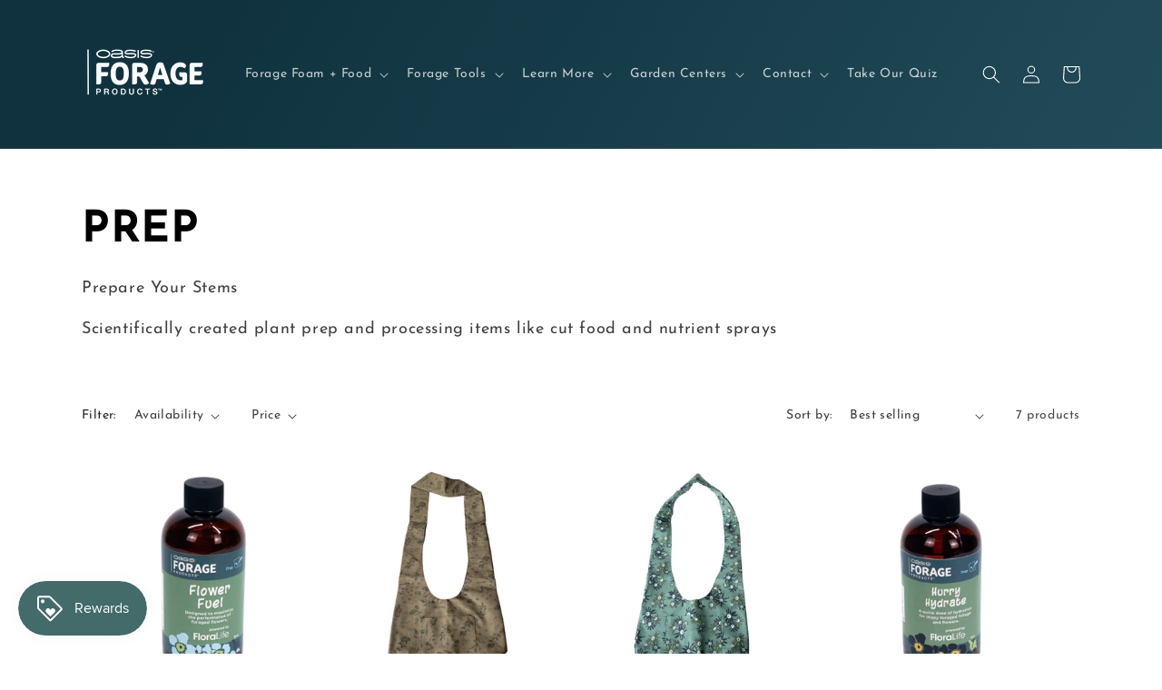

--- FILE ---
content_type: text/css
request_url: https://oasisforageproducts.com/cdn/shop/t/17/assets/custom.css?v=69988596398863833661729536277
body_size: 1984
content:
#obx-bottom-template{margin-top:100px}#obx-bottom-template h2{font-family:var(--font-heading-family);font-style:var(--font-heading-style);font-weight:var(--font-heading-weight);letter-spacing:0;line-height:calc(1 + .3/max(1,var(--font-heading-scale)));font-size:36px;margin:60px 0 20px}#obx-bottom-template h3{font-family:var(--font-heading-family);font-style:var(--font-heading-style);font-weight:var(--font-heading-weight);letter-spacing:0;line-height:calc(1 + .3/max(1,var(--font-heading-scale)));font-size:22px;margin:30px 0 20px}#obx-bottom-template p,#obx-bottom-template li{font-family:var(--font-body-family);font-style:var(--font-body-style);font-weight:var(--font-body-weight);line-height:28.8px;font-size:16px;margin:0 0 30px}#obx-bottom-template li{margin:0 0 20px;padding-left:20px}#obx-bottom-template ul,#obx-bottom-template ol{padding-left:30px}#obx-bottom-template ul>:last-child,#obx-bottom-template ol>:last-child{margin-bottom:0}#obx-bottom-template img{display:block;width:100%}#obx-bottom-template .full-width{padding:100px 0}#obx-bottom-template .obx-btn{display:inline-block;text-decoration:none!important;background-color:#ffc857;border-radius:8px;padding:13px 30px 8px;min-width:160px;text-align:center;font-family:var(--font-body-family);font-style:var(--font-body-style);font-weight:600;line-height:22px;font-size:18px;color:#000!important;transition:.3s all}#obx-bottom-template .obx-btn:hover{filter:brightness(80%)}#obx-bottom-template a:not(.obx-btn):hover{text-decoration-thickness:2px}#obx-bottom-template .dark-1{background-color:#424d5d}#obx-bottom-template .dark-2{background-color:#324d5d}#obx-bottom-template .green-1{background-color:#426b69}#obx-bottom-template .green-2{background-color:#7c967b}#obx-bottom-template .green-3{background-color:#b5ca8d}#obx-bottom-template .dark-1 *,#obx-bottom-template .green-1 *,#obx-bottom-template .green-2 *,#obx-bottom-template .dark-2 *{color:#fff}#obx-bottom-template .green-3 *{color:#000}#obx-bottom-template .flex{display:flex}#obx-bottom-template .split-section .col{flex-basis:50%}#obx-bottom-template .split-section .media-right,#obx-bottom-template .split-section .content-right{margin-left:77px}#obx-bottom-template .stacked-images{width:100%}#obx-bottom-template .stacked-images img{width:unset;margin:0 auto;display:block}#obx-bottom-template .video-container{position:relative;padding-bottom:56.25%;padding-top:30px;height:0;overflow:hidden}#obx-bottom-template .video-container iframe,#obx-bottom-template .video-container object,#obx-bottom-template .video-container embed{position:absolute;top:0;left:0;width:100%;height:100%}#obx-bottom-template .video-container iframe{border:4px solid #fff;border-radius:8px}#obx-bottom-template .testimonial-section{text-align:center}#obx-bottom-template .testimonial-section .testimonial{flex-basis:33%;text-align:center}#obx-bottom-template .testimonial-row{margin:60px 0}#obx-bottom-template .testimonial-row>.testimonial:nth-child(2){margin:0 77px}#obx-bottom-template .testimonial-section .testimonial:before{background-image:url("data:image/svg+xml,%3Csvg xmlns='http://www.w3.org/2000/svg' width='51.606' height='29.337' viewBox='0 0 51.606 29.337'%3E%3Cpath id='Quote_icon' data-name='Quote icon' d='M425.832,5.129a25.258,25.258,0,0,0-5.655,8.572,27.1,27.1,0,0,0-2.3,10.692,29.234,29.234,0,0,0,.354,3.888l-18.91,1.237a26.979,26.979,0,0,1-.53-5.3,25.416,25.416,0,0,1,4.065-13.962A31,31,0,0,1,413.107.18Zm-24.566,0a25.258,25.258,0,0,0-5.655,8.572,27.1,27.1,0,0,0-2.3,10.692,29.234,29.234,0,0,0,.354,3.888l-18.91,1.237a26.979,26.979,0,0,1-.53-5.3,25.416,25.416,0,0,1,4.065-13.962A31,31,0,0,1,388.542.18Z' transform='translate(-374.226 -0.18)' fill='%23ffc857'/%3E%3C/svg%3E%0A");display:block;margin:0 auto 40px;text-align:center;width:51px;height:30px;background-size:contain;background-repeat:no-repeat;content:""}#obx-bottom-template .test-author{font-family:var(--font-heading-family);font-style:var(--font-heading-style);font-weight:var(--font-heading-weight);letter-spacing:calc(var(--font-heading-scale) * .06rem);font-size:22px;line-height:27px;margin:0 0 20px}#obx-bottom-template .test-content p{font-family:var(--font-body-family);font-style:var(--font-body-style);font-weight:var(--font-body-weight);line-height:19px;font-size:16px;margin:0 0 30px}#obx-bottom-template .page-width.tight-container{max-width:958px;padding:0}#obx-bottom-template .page-width.tighter-container{max-width:830px;padding:0}#obx-bottom-template .faq-container{margin-top:40px}#obx-bottom-template .faq{padding-top:30px;border-top:1px solid #fff;margin-top:40px}#obx-bottom-template .content-wheel{margin:100px 0}#obx-bottom-template .content-wheel h2{text-align:center;color:#000}#obx-bottom-template .related-articles{margin-top:60px}#obx-bottom-template .related-articles .article{flex-basis:33%}#obx-bottom-template .related-articles .article span{display:block}#obx-bottom-template .related-articles>.article:nth-child(2){margin:0 40px}#obx-bottom-template .related-articles .article a{color:unset;text-decoration:none}#obx-bottom-template .related-articles .article img{height:188px;width:100%;object-fit:cover;object-position:center center;margin:0 0 20px}#obx-bottom-template .related-articles .article .article-title{font-family:var(--font-heading-family);font-style:var(--font-heading-style);font-weight:var(--font-heading-weight);letter-spacing:calc(var(--font-heading-scale) * .06rem);line-height:22px;font-size:18px;color:#426b69;margin:0 0 10px}#obx-bottom-template .related-articles .article a:hover .article-title{text-decoration:underline}#obx-bottom-template .related-articles .article .article-meta{font-family:var(--font-body-family);font-style:var(--font-body-style);font-weight:var(--font-body-weight);line-height:18px;font-size:14px;color:#acacac;margin:0 0 10px}#obx-bottom-template .related-articles .article .article-excerpt{font-family:var(--font-body-family);font-style:var(--font-body-style);font-weight:var(--font-body-weight);line-height:19px;font-size:16px;color:#000;margin:0}#obx-bottom-template .page-width>:first-child,#obx-bottom-template .split-section .col>:first-child,#obx-bottom-template .test-content>:first-child,#obx-bottom-template .faq-container>:first-child,#obx-bottom-template .faq>:first-child,#obx-bottom-template .related-articles .article a>:first-child{margin-top:0}#obx-bottom-template .page-width>:last-child,#obx-bottom-template .split-section .col>:last-child,#obx-bottom-template .test-content>:last-child,#obx-bottom-template .faq-container>:last-child,#obx-bottom-template .faq>:last-child,#obx-bottom-template .related-articles .article a>:last-child{margin-bottom:0}@media only screen and (max-width: 768px){#obx-bottom-template{margin-top:50px}#obx-bottom-template .full-width{padding:50px 5%}#obx-bottom-template .stacked-images img{width:100%}#obx-bottom-template .flex{flex-direction:column;row-gap:40px}#obx-bottom-template .split-section .media-right,#obx-bottom-template .split-section .content-right{margin-left:0}#obx-bottom-template .testimonial-row{row-gap:60px}#obx-bottom-template .testimonial-row>.testimonial:nth-child(2){margin:0}#obx-bottom-template .page-width.tight-container,#obx-bottom-template .page-width.tigher-container{max-width:100%}#obx-bottom-template .content-wheel{margin:50px 0}#obx-bottom-template .related-articles>.article:nth-child(2){margin:0}}#obx-article-template .article-template__social-sharing{display:flex;align-items:center;margin-top:20px}#obx-article-template .share-title{font-size:16px;line-height:26px;color:#000;font-weight:700;padding-top:3px}#obx-article-template .social-media__item-list{display:flex;flex-wrap:wrap;margin:-5px;padding-left:10px;list-style-type:none}#obx-article-template .social-media__item{display:inline-block;margin:5px}#obx-article-template .social-media__item>a{display:block}#obx-article-template .icon{display:inline-block;height:1em;width:1em;fill:currentColor;vertical-align:middle;background:none;pointer-events:none;overflow:visible}#obx-article-template .social-media__item svg{width:24px;height:24px;opacity:1;transition:.3s all;fill:#7c967b}#obx-article-template .social-media__item svg path{fill:#7c967b;transition:.3s all}#obx-article-template .social-media__item>a:hover svg,#obx-article-template .social-media__item>a:hover svg path{fill:#ffc858}#obx-article-template .article-foot-meta{display:flex;justify-content:space-between;align-items:center;border-top:3px solid #424D5D;padding-top:20px}#obx-article-template .article-foot-meta .article-template__social-sharing{margin:0}#obx-article-template .article-foot-meta .article-template__link{font-size:14px;line-height:20px;font-weight:700;color:rgb(var(--color-link));text-decoration:none!important}#obx-article-template .article-template__content{margin:30px auto 60px}@media only screen and (max-width: 768px){#obx-article-template .article-foot-meta{flex-direction:column;row-gap:15px;margin-left:5%;margin-right:5%}}#obx-article-template .article-featured-image{margin:0!important}#obx-article-template header{margin-top:60px;margin-bottom:0}#obx-article-template h1{font-size:44px;line-height:53px;color:#426b69;margin-bottom:20px}#obx-article-template h2{font-size:30px;line-height:37px;font-weight:700;color:#7c967b;margin:40px 0 20px}#obx-article-template h3{font-size:22px;line-height:27px;font-weight:700;color:#000;margin:40px 0 20px}#obx-article-template p,#obx-article-template li{font-size:16px;line-height:26px;color:#000;margin:0 0 30px}#obx-article-template li{margin:0 0 10px}#obx-article-template ul,#obx-article-template ol{margin-bottom:30px}#obx-article-template ul>:last-child,#obx-article-template ol>:last-child{margin-bottom:0}#obx-article-template img{display:block;width:100%;height:auto;margin:40px 0}#obx-article-template a:not(.obx-btn){color:#7c967b;text-decoration:none}#obx-article-template a:not(.obx-btn):hover{text-decoration:underline}#obx-article-template .obx-btn{display:inline-block;min-width:145px;padding:12px 30px;background-color:#7c967b;text-decoration:none;text-align:center;font-size:14px;line-height:20px;color:#fff;transition:.3s all}#obx-article-template .obx-btn:hover{opacity:.75}#obx-article-template .top-copy,#obx-article-template .table-of-contents{margin:0 0 40px}#obx-article-template .top-copy{margin-top:0}#obx-article-template .standard-section,#obx-article-template .stretch-to-vw-wrap,#obx-article-template .cta-wrapper{margin:60px 0}#obx-article-template .table-of-contents{background-color:#f5f5f5;border-radius:8px;padding:30px}#obx-article-template .toc-heading{font-size:18px;line-height:22px;font-weight:700;color:#426b69;margin:0 0 20px}#obx-article-template .table-of-contents ul,#obx-article-template .table-of-contents li{padding-left:10px}#obx-article-template .table-of-contents ul li::marker{content:">";color:#7c967b}#obx-article-template .jump-target:before{content:"";display:block;height:30px;margin:-30px 0 0}#obx-article-template .stretch-to-vw-wrap{display:flex;justify-content:center}#obx-article-template .stretch-to-vw{flex:0 0 100vw;width:100vw}body{overflow-x:hidden}#obx-article-template .gray-bg .stretch-to-vw{background-color:#f5f5f5;padding:100px 0}#obx-article-template .featured-product.gray-bg .stretch-to-vw{padding:30px 0}#obx-article-template .wide-container{max-width:1090px;margin:0 auto}#obx-article-template .tight-container{max-width:975px;margin:0 auto}@media only screen and(max-width: 992px){#obx-article-template .wide-container{max-width:975px;margin:0 auto}#obx-article-template .tight-container{max-width:925px;margin:0 auto}}@media only screen and (max-width: 768px){#obx-article-template .wide-container,#obx-article-template .tight-container{max-width:100%;padding:0 5%}}#obx-article-template .flex-row{display:flex;align-items:center}#obx-article-template .flex-row .col{flex-basis:50%}#obx-article-template .video-section .flex-row>:first-child{padding-right:35px}#obx-article-template .video-section .flex-row>:last-child{padding-left:70px}#obx-article-template .video-container{position:relative;padding-bottom:56.25%;height:0;overflow:hidden}#obx-article-template .video-container iframe,#obx-article-template .video-container object,#obx-article-template .video-container embed{position:absolute;top:0;left:0;width:100%;height:100%}#obx-article-template .featured-product .flex-row>:first-child{padding-right:75px}#obx-article-template .featured-product .prod-brand{font-size:10px;line-height:26px;opacity:.75;color:#000;margin:0;text-transform:uppercase}#obx-article-template .featured-product .prod-title{font-size:36px;line-height:43px;font-weight:700;color:#000;margin:0 0 20px}#obx-article-template .featured-product .prod-price{font-size:18px;line-height:26px;color:#000;margin:0 0 20px}#obx-article-template .featured-product .prod-desc{font-size:16px;line-height:26px;color:#000;margin:0 0 20px}#obx-article-template .featured-product .prod-btn{margin-top:30px}#obx-article-template .cta-wrapper{padding:0 40px}#obx-article-template .cta{border:3px solid #C3C3C3;border-radius:10px;padding:30px}#obx-article-template .content-wheel{margin:100px 0 52px}#obx-article-template .content-wheel h2{text-align:center;color:#000}#obx-article-template .related-articles{margin-top:60px;display:flex}#obx-article-template .related-articles .article{flex-basis:33%}#obx-article-template .related-articles>:nth-child(2){margin:0 40px}#obx-article-template .related-articles a{color:unset;text-decoration:unset!important}#obx-article-template .related-articles img{height:190px;object-fit:cover;object-position:center center;margin:0 0 20px}#obx-article-template .related-articles span{display:block}#obx-article-template .related-articles .article-title{font-size:18px;line-height:22px;color:#426b69;font-weight:700;margin:0 0 10px}#obx-article-template .related-articles a:hover .article-title{text-decoration:underline}#obx-article-template .related-articles .article-meta{font-size:14px;line-height:18px;color:#acacac;margin:0 0 10px}#obx-article-template .related-articles .article-excerpt{font-size:16px;line-height:26px;color:#000;margin:0}#obx-article-template .top-copy>:first-child,#obx-article-template .table-of-contents>:first-child,#obx-article-template .flex-row .col>:first-child,#obx-article-template .cta>:first-child,#obx-article-template .content-wheel>:first-child,#obx-article-template .related-articles a>:first-child{margin-top:0}#obx-article-template .top-copy>:last-child,#obx-article-template .table-of-contents>:last-child,#obx-article-template .flex-row .col>:last-child,#obx-article-template .cta>:last-child,#obx-article-template .content-wheel>:last-child,#obx-article-template .related-articles a>:last-child{margin-bottom:0}@media only screen and (max-width: 768px){#obx-article-template .flex-row{flex-direction:column;align-items:unset;row-gap:40px}#obx-article-template .flex-row .col{padding:0!important}#obx-article-template .cta-wrapper{padding:0}#obx-article-template .related-articles{display:block}#obx-article-template .related-articles>:nth-child(2){margin:40px 0}#obx-article-template .gray-bg .stretch-to-vw{padding:60px 0!important}}@media only screen and (min-width: 350px){.elf-review-container{max-height:700px;overflow:hidden}}@media only screen and (min-width: 768px){.elf-review-container{max-height:605px;overflow:hidden}}.product-breadcrumbs{margin-top:15px}.breadcrumbs{margin:0!important;padding:0!important;display:flex;flex-wrap:wrap;row-gap:5px;list-style-type:none}.breadcrumbs li{margin:0 8px 0 0!important;padding:0!important;display:flex;align-items:center}.breadcrumbs li a{color:rgba(var(--color-foreground),.75);font-size:14px;text-underline-offset:3px;text-decoration:none}.breadcrumbs li a:hover{color:rgba(var(--color-link),var(--alpha-link));text-decoration:underline}.breadcrumbs li:after{content:"\203a\a0";display:inline-block;margin-left:8px}.breadcrumbs>li:last-child{margin-right:0}.breadcrumbs>li:last-child:after{display:none}
/*# sourceMappingURL=/cdn/shop/t/17/assets/custom.css.map?v=69988596398863833661729536277 */


--- FILE ---
content_type: text/css;charset=utf-8
request_url: https://use.typekit.net/lax2cry.css
body_size: 522
content:
/*
 * The Typekit service used to deliver this font or fonts for use on websites
 * is provided by Adobe and is subject to these Terms of Use
 * http://www.adobe.com/products/eulas/tou_typekit. For font license
 * information, see the list below.
 *
 * blambot-casual:
 *   - http://typekit.com/eulas/000000000000000077359ba7
 *   - http://typekit.com/eulas/000000000000000077359bac
 *   - http://typekit.com/eulas/000000000000000077359bb1
 *   - http://typekit.com/eulas/000000000000000077359bb5
 *
 * © 2009-2025 Adobe Systems Incorporated. All Rights Reserved.
 */
/*{"last_published":"2024-02-20 14:29:33 UTC"}*/

@import url("https://p.typekit.net/p.css?s=1&k=lax2cry&ht=tk&f=7047.7048.7049.7050&a=155631940&app=typekit&e=css");

@font-face {
font-family:"blambot-casual";
src:url("https://use.typekit.net/af/2340a9/000000000000000077359ba7/30/l?primer=7cdcb44be4a7db8877ffa5c0007b8dd865b3bbc383831fe2ea177f62257a9191&fvd=n4&v=3") format("woff2"),url("https://use.typekit.net/af/2340a9/000000000000000077359ba7/30/d?primer=7cdcb44be4a7db8877ffa5c0007b8dd865b3bbc383831fe2ea177f62257a9191&fvd=n4&v=3") format("woff"),url("https://use.typekit.net/af/2340a9/000000000000000077359ba7/30/a?primer=7cdcb44be4a7db8877ffa5c0007b8dd865b3bbc383831fe2ea177f62257a9191&fvd=n4&v=3") format("opentype");
font-display:auto;font-style:normal;font-weight:400;font-stretch:normal;
}

@font-face {
font-family:"blambot-casual";
src:url("https://use.typekit.net/af/01a35b/000000000000000077359bac/30/l?primer=7cdcb44be4a7db8877ffa5c0007b8dd865b3bbc383831fe2ea177f62257a9191&fvd=i4&v=3") format("woff2"),url("https://use.typekit.net/af/01a35b/000000000000000077359bac/30/d?primer=7cdcb44be4a7db8877ffa5c0007b8dd865b3bbc383831fe2ea177f62257a9191&fvd=i4&v=3") format("woff"),url("https://use.typekit.net/af/01a35b/000000000000000077359bac/30/a?primer=7cdcb44be4a7db8877ffa5c0007b8dd865b3bbc383831fe2ea177f62257a9191&fvd=i4&v=3") format("opentype");
font-display:auto;font-style:italic;font-weight:400;font-stretch:normal;
}

@font-face {
font-family:"blambot-casual";
src:url("https://use.typekit.net/af/5b5cc0/000000000000000077359bb1/30/l?primer=7cdcb44be4a7db8877ffa5c0007b8dd865b3bbc383831fe2ea177f62257a9191&fvd=n7&v=3") format("woff2"),url("https://use.typekit.net/af/5b5cc0/000000000000000077359bb1/30/d?primer=7cdcb44be4a7db8877ffa5c0007b8dd865b3bbc383831fe2ea177f62257a9191&fvd=n7&v=3") format("woff"),url("https://use.typekit.net/af/5b5cc0/000000000000000077359bb1/30/a?primer=7cdcb44be4a7db8877ffa5c0007b8dd865b3bbc383831fe2ea177f62257a9191&fvd=n7&v=3") format("opentype");
font-display:auto;font-style:normal;font-weight:700;font-stretch:normal;
}

@font-face {
font-family:"blambot-casual";
src:url("https://use.typekit.net/af/0069d7/000000000000000077359bb5/30/l?primer=7cdcb44be4a7db8877ffa5c0007b8dd865b3bbc383831fe2ea177f62257a9191&fvd=i7&v=3") format("woff2"),url("https://use.typekit.net/af/0069d7/000000000000000077359bb5/30/d?primer=7cdcb44be4a7db8877ffa5c0007b8dd865b3bbc383831fe2ea177f62257a9191&fvd=i7&v=3") format("woff"),url("https://use.typekit.net/af/0069d7/000000000000000077359bb5/30/a?primer=7cdcb44be4a7db8877ffa5c0007b8dd865b3bbc383831fe2ea177f62257a9191&fvd=i7&v=3") format("opentype");
font-display:auto;font-style:italic;font-weight:700;font-stretch:normal;
}

.tk-blambot-casual { font-family: "blambot-casual",sans-serif; }
